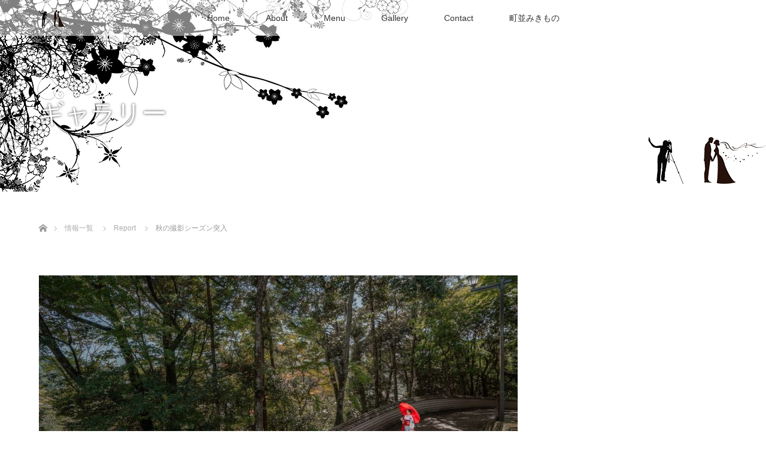

--- FILE ---
content_type: text/html; charset=UTF-8
request_url: https://pfanagram.com/2021/10/07/the-shooting-season-has-arrived/
body_size: 13058
content:
<!DOCTYPE html>
<html class="pc" lang="ja">
<head prefix="og: http://ogp.me/ns# fb: http://ogp.me/ns/fb#">
<meta charset="UTF-8">
<!--[if IE]><meta http-equiv="X-UA-Compatible" content="IE=edge"><![endif]-->
<meta name="viewport" content="width=device-width">
<title>秋の撮影シーズン突入 | Photographic　Factory　Anagram（アナグラム）｜愛媛県 大洲市 ｜ ロケーション写真撮影・十三まいり</title>
<meta name="description" content="成人記念や、七五三のお問い合わせが増えています。土日から順にご予約を頂いておりますので、ご希望はお早めに。コスモスや紅葉など、ロケーションも楽しみな季節です。 先日、作品撮りをいたしました。">
<meta property="og:type" content="article">
<meta property="og:url" content="https://pfanagram.com/2021/10/07/the-shooting-season-has-arrived/">
<meta property="og:title" content="秋の撮影シーズン突入 &#8211; Photographic　Factory　Anagram（アナグラム）｜愛媛県 大洲市 ｜ ロケーション写真撮影・十三まいり">
<meta property="og:description" content="成人記念や、七五三のお問い合わせが増えています。土日から順にご予約を頂いておりますので、ご希望はお早めに。コスモスや紅葉など、ロケーションも楽しみな季節です。 先日、作品撮りをいたしました。">
<meta property="og:site_name" content="Photographic　Factory　Anagram（アナグラム）｜愛媛県 大洲市 ｜ ロケーション写真撮影・十三まいり">
<meta property="og:image" content="https://pfanagram.com/wp-content/uploads/2021/11/DSC07166-1.jpg">
<meta property="og:image:secure_url" content="https://pfanagram.com/wp-content/uploads/2021/11/DSC07166-1.jpg"> 
<meta property="og:image:width" content="1773"> 
<meta property="og:image:height" content="1182">
<link rel="pingback" href="https://pfanagram.com/xmlrpc.php">
<meta name='robots' content='max-image-preview:large' />
<link rel='dns-prefetch' href='//webfonts.sakura.ne.jp' />
<link rel="alternate" type="application/rss+xml" title="Photographic　Factory　Anagram（アナグラム）｜愛媛県 大洲市 ｜ ロケーション写真撮影・十三まいり &raquo; フィード" href="https://pfanagram.com/feed/" />
<link rel="alternate" type="application/rss+xml" title="Photographic　Factory　Anagram（アナグラム）｜愛媛県 大洲市 ｜ ロケーション写真撮影・十三まいり &raquo; コメントフィード" href="https://pfanagram.com/comments/feed/" />
<link rel="alternate" type="application/rss+xml" title="Photographic　Factory　Anagram（アナグラム）｜愛媛県 大洲市 ｜ ロケーション写真撮影・十三まいり &raquo; 秋の撮影シーズン突入 のコメントのフィード" href="https://pfanagram.com/2021/10/07/the-shooting-season-has-arrived/feed/" />
<link rel="alternate" title="oEmbed (JSON)" type="application/json+oembed" href="https://pfanagram.com/wp-json/oembed/1.0/embed?url=https%3A%2F%2Fpfanagram.com%2F2021%2F10%2F07%2Fthe-shooting-season-has-arrived%2F" />
<link rel="alternate" title="oEmbed (XML)" type="text/xml+oembed" href="https://pfanagram.com/wp-json/oembed/1.0/embed?url=https%3A%2F%2Fpfanagram.com%2F2021%2F10%2F07%2Fthe-shooting-season-has-arrived%2F&#038;format=xml" />
		<!-- This site uses the Google Analytics by ExactMetrics plugin v8.11.1 - Using Analytics tracking - https://www.exactmetrics.com/ -->
		<!-- Note: ExactMetrics is not currently configured on this site. The site owner needs to authenticate with Google Analytics in the ExactMetrics settings panel. -->
					<!-- No tracking code set -->
				<!-- / Google Analytics by ExactMetrics -->
		<style id='wp-img-auto-sizes-contain-inline-css' type='text/css'>
img:is([sizes=auto i],[sizes^="auto," i]){contain-intrinsic-size:3000px 1500px}
/*# sourceURL=wp-img-auto-sizes-contain-inline-css */
</style>
<link rel='stylesheet' id='style-css' href='https://pfanagram.com/wp-content/themes/lotus_tcd039/style.css?ver=2.4' type='text/css' media='all' />
<style id='wp-emoji-styles-inline-css' type='text/css'>

	img.wp-smiley, img.emoji {
		display: inline !important;
		border: none !important;
		box-shadow: none !important;
		height: 1em !important;
		width: 1em !important;
		margin: 0 0.07em !important;
		vertical-align: -0.1em !important;
		background: none !important;
		padding: 0 !important;
	}
/*# sourceURL=wp-emoji-styles-inline-css */
</style>
<style id='wp-block-library-inline-css' type='text/css'>
:root{--wp-block-synced-color:#7a00df;--wp-block-synced-color--rgb:122,0,223;--wp-bound-block-color:var(--wp-block-synced-color);--wp-editor-canvas-background:#ddd;--wp-admin-theme-color:#007cba;--wp-admin-theme-color--rgb:0,124,186;--wp-admin-theme-color-darker-10:#006ba1;--wp-admin-theme-color-darker-10--rgb:0,107,160.5;--wp-admin-theme-color-darker-20:#005a87;--wp-admin-theme-color-darker-20--rgb:0,90,135;--wp-admin-border-width-focus:2px}@media (min-resolution:192dpi){:root{--wp-admin-border-width-focus:1.5px}}.wp-element-button{cursor:pointer}:root .has-very-light-gray-background-color{background-color:#eee}:root .has-very-dark-gray-background-color{background-color:#313131}:root .has-very-light-gray-color{color:#eee}:root .has-very-dark-gray-color{color:#313131}:root .has-vivid-green-cyan-to-vivid-cyan-blue-gradient-background{background:linear-gradient(135deg,#00d084,#0693e3)}:root .has-purple-crush-gradient-background{background:linear-gradient(135deg,#34e2e4,#4721fb 50%,#ab1dfe)}:root .has-hazy-dawn-gradient-background{background:linear-gradient(135deg,#faaca8,#dad0ec)}:root .has-subdued-olive-gradient-background{background:linear-gradient(135deg,#fafae1,#67a671)}:root .has-atomic-cream-gradient-background{background:linear-gradient(135deg,#fdd79a,#004a59)}:root .has-nightshade-gradient-background{background:linear-gradient(135deg,#330968,#31cdcf)}:root .has-midnight-gradient-background{background:linear-gradient(135deg,#020381,#2874fc)}:root{--wp--preset--font-size--normal:16px;--wp--preset--font-size--huge:42px}.has-regular-font-size{font-size:1em}.has-larger-font-size{font-size:2.625em}.has-normal-font-size{font-size:var(--wp--preset--font-size--normal)}.has-huge-font-size{font-size:var(--wp--preset--font-size--huge)}.has-text-align-center{text-align:center}.has-text-align-left{text-align:left}.has-text-align-right{text-align:right}.has-fit-text{white-space:nowrap!important}#end-resizable-editor-section{display:none}.aligncenter{clear:both}.items-justified-left{justify-content:flex-start}.items-justified-center{justify-content:center}.items-justified-right{justify-content:flex-end}.items-justified-space-between{justify-content:space-between}.screen-reader-text{border:0;clip-path:inset(50%);height:1px;margin:-1px;overflow:hidden;padding:0;position:absolute;width:1px;word-wrap:normal!important}.screen-reader-text:focus{background-color:#ddd;clip-path:none;color:#444;display:block;font-size:1em;height:auto;left:5px;line-height:normal;padding:15px 23px 14px;text-decoration:none;top:5px;width:auto;z-index:100000}html :where(.has-border-color){border-style:solid}html :where([style*=border-top-color]){border-top-style:solid}html :where([style*=border-right-color]){border-right-style:solid}html :where([style*=border-bottom-color]){border-bottom-style:solid}html :where([style*=border-left-color]){border-left-style:solid}html :where([style*=border-width]){border-style:solid}html :where([style*=border-top-width]){border-top-style:solid}html :where([style*=border-right-width]){border-right-style:solid}html :where([style*=border-bottom-width]){border-bottom-style:solid}html :where([style*=border-left-width]){border-left-style:solid}html :where(img[class*=wp-image-]){height:auto;max-width:100%}:where(figure){margin:0 0 1em}html :where(.is-position-sticky){--wp-admin--admin-bar--position-offset:var(--wp-admin--admin-bar--height,0px)}@media screen and (max-width:600px){html :where(.is-position-sticky){--wp-admin--admin-bar--position-offset:0px}}

/*# sourceURL=wp-block-library-inline-css */
</style><style id='wp-block-image-inline-css' type='text/css'>
.wp-block-image>a,.wp-block-image>figure>a{display:inline-block}.wp-block-image img{box-sizing:border-box;height:auto;max-width:100%;vertical-align:bottom}@media not (prefers-reduced-motion){.wp-block-image img.hide{visibility:hidden}.wp-block-image img.show{animation:show-content-image .4s}}.wp-block-image[style*=border-radius] img,.wp-block-image[style*=border-radius]>a{border-radius:inherit}.wp-block-image.has-custom-border img{box-sizing:border-box}.wp-block-image.aligncenter{text-align:center}.wp-block-image.alignfull>a,.wp-block-image.alignwide>a{width:100%}.wp-block-image.alignfull img,.wp-block-image.alignwide img{height:auto;width:100%}.wp-block-image .aligncenter,.wp-block-image .alignleft,.wp-block-image .alignright,.wp-block-image.aligncenter,.wp-block-image.alignleft,.wp-block-image.alignright{display:table}.wp-block-image .aligncenter>figcaption,.wp-block-image .alignleft>figcaption,.wp-block-image .alignright>figcaption,.wp-block-image.aligncenter>figcaption,.wp-block-image.alignleft>figcaption,.wp-block-image.alignright>figcaption{caption-side:bottom;display:table-caption}.wp-block-image .alignleft{float:left;margin:.5em 1em .5em 0}.wp-block-image .alignright{float:right;margin:.5em 0 .5em 1em}.wp-block-image .aligncenter{margin-left:auto;margin-right:auto}.wp-block-image :where(figcaption){margin-bottom:1em;margin-top:.5em}.wp-block-image.is-style-circle-mask img{border-radius:9999px}@supports ((-webkit-mask-image:none) or (mask-image:none)) or (-webkit-mask-image:none){.wp-block-image.is-style-circle-mask img{border-radius:0;-webkit-mask-image:url('data:image/svg+xml;utf8,<svg viewBox="0 0 100 100" xmlns="http://www.w3.org/2000/svg"><circle cx="50" cy="50" r="50"/></svg>');mask-image:url('data:image/svg+xml;utf8,<svg viewBox="0 0 100 100" xmlns="http://www.w3.org/2000/svg"><circle cx="50" cy="50" r="50"/></svg>');mask-mode:alpha;-webkit-mask-position:center;mask-position:center;-webkit-mask-repeat:no-repeat;mask-repeat:no-repeat;-webkit-mask-size:contain;mask-size:contain}}:root :where(.wp-block-image.is-style-rounded img,.wp-block-image .is-style-rounded img){border-radius:9999px}.wp-block-image figure{margin:0}.wp-lightbox-container{display:flex;flex-direction:column;position:relative}.wp-lightbox-container img{cursor:zoom-in}.wp-lightbox-container img:hover+button{opacity:1}.wp-lightbox-container button{align-items:center;backdrop-filter:blur(16px) saturate(180%);background-color:#5a5a5a40;border:none;border-radius:4px;cursor:zoom-in;display:flex;height:20px;justify-content:center;opacity:0;padding:0;position:absolute;right:16px;text-align:center;top:16px;width:20px;z-index:100}@media not (prefers-reduced-motion){.wp-lightbox-container button{transition:opacity .2s ease}}.wp-lightbox-container button:focus-visible{outline:3px auto #5a5a5a40;outline:3px auto -webkit-focus-ring-color;outline-offset:3px}.wp-lightbox-container button:hover{cursor:pointer;opacity:1}.wp-lightbox-container button:focus{opacity:1}.wp-lightbox-container button:focus,.wp-lightbox-container button:hover,.wp-lightbox-container button:not(:hover):not(:active):not(.has-background){background-color:#5a5a5a40;border:none}.wp-lightbox-overlay{box-sizing:border-box;cursor:zoom-out;height:100vh;left:0;overflow:hidden;position:fixed;top:0;visibility:hidden;width:100%;z-index:100000}.wp-lightbox-overlay .close-button{align-items:center;cursor:pointer;display:flex;justify-content:center;min-height:40px;min-width:40px;padding:0;position:absolute;right:calc(env(safe-area-inset-right) + 16px);top:calc(env(safe-area-inset-top) + 16px);z-index:5000000}.wp-lightbox-overlay .close-button:focus,.wp-lightbox-overlay .close-button:hover,.wp-lightbox-overlay .close-button:not(:hover):not(:active):not(.has-background){background:none;border:none}.wp-lightbox-overlay .lightbox-image-container{height:var(--wp--lightbox-container-height);left:50%;overflow:hidden;position:absolute;top:50%;transform:translate(-50%,-50%);transform-origin:top left;width:var(--wp--lightbox-container-width);z-index:9999999999}.wp-lightbox-overlay .wp-block-image{align-items:center;box-sizing:border-box;display:flex;height:100%;justify-content:center;margin:0;position:relative;transform-origin:0 0;width:100%;z-index:3000000}.wp-lightbox-overlay .wp-block-image img{height:var(--wp--lightbox-image-height);min-height:var(--wp--lightbox-image-height);min-width:var(--wp--lightbox-image-width);width:var(--wp--lightbox-image-width)}.wp-lightbox-overlay .wp-block-image figcaption{display:none}.wp-lightbox-overlay button{background:none;border:none}.wp-lightbox-overlay .scrim{background-color:#fff;height:100%;opacity:.9;position:absolute;width:100%;z-index:2000000}.wp-lightbox-overlay.active{visibility:visible}@media not (prefers-reduced-motion){.wp-lightbox-overlay.active{animation:turn-on-visibility .25s both}.wp-lightbox-overlay.active img{animation:turn-on-visibility .35s both}.wp-lightbox-overlay.show-closing-animation:not(.active){animation:turn-off-visibility .35s both}.wp-lightbox-overlay.show-closing-animation:not(.active) img{animation:turn-off-visibility .25s both}.wp-lightbox-overlay.zoom.active{animation:none;opacity:1;visibility:visible}.wp-lightbox-overlay.zoom.active .lightbox-image-container{animation:lightbox-zoom-in .4s}.wp-lightbox-overlay.zoom.active .lightbox-image-container img{animation:none}.wp-lightbox-overlay.zoom.active .scrim{animation:turn-on-visibility .4s forwards}.wp-lightbox-overlay.zoom.show-closing-animation:not(.active){animation:none}.wp-lightbox-overlay.zoom.show-closing-animation:not(.active) .lightbox-image-container{animation:lightbox-zoom-out .4s}.wp-lightbox-overlay.zoom.show-closing-animation:not(.active) .lightbox-image-container img{animation:none}.wp-lightbox-overlay.zoom.show-closing-animation:not(.active) .scrim{animation:turn-off-visibility .4s forwards}}@keyframes show-content-image{0%{visibility:hidden}99%{visibility:hidden}to{visibility:visible}}@keyframes turn-on-visibility{0%{opacity:0}to{opacity:1}}@keyframes turn-off-visibility{0%{opacity:1;visibility:visible}99%{opacity:0;visibility:visible}to{opacity:0;visibility:hidden}}@keyframes lightbox-zoom-in{0%{transform:translate(calc((-100vw + var(--wp--lightbox-scrollbar-width))/2 + var(--wp--lightbox-initial-left-position)),calc(-50vh + var(--wp--lightbox-initial-top-position))) scale(var(--wp--lightbox-scale))}to{transform:translate(-50%,-50%) scale(1)}}@keyframes lightbox-zoom-out{0%{transform:translate(-50%,-50%) scale(1);visibility:visible}99%{visibility:visible}to{transform:translate(calc((-100vw + var(--wp--lightbox-scrollbar-width))/2 + var(--wp--lightbox-initial-left-position)),calc(-50vh + var(--wp--lightbox-initial-top-position))) scale(var(--wp--lightbox-scale));visibility:hidden}}
/*# sourceURL=https://pfanagram.com/wp-includes/blocks/image/style.min.css */
</style>
<style id='wp-block-paragraph-inline-css' type='text/css'>
.is-small-text{font-size:.875em}.is-regular-text{font-size:1em}.is-large-text{font-size:2.25em}.is-larger-text{font-size:3em}.has-drop-cap:not(:focus):first-letter{float:left;font-size:8.4em;font-style:normal;font-weight:100;line-height:.68;margin:.05em .1em 0 0;text-transform:uppercase}body.rtl .has-drop-cap:not(:focus):first-letter{float:none;margin-left:.1em}p.has-drop-cap.has-background{overflow:hidden}:root :where(p.has-background){padding:1.25em 2.375em}:where(p.has-text-color:not(.has-link-color)) a{color:inherit}p.has-text-align-left[style*="writing-mode:vertical-lr"],p.has-text-align-right[style*="writing-mode:vertical-rl"]{rotate:180deg}
/*# sourceURL=https://pfanagram.com/wp-includes/blocks/paragraph/style.min.css */
</style>
<style id='global-styles-inline-css' type='text/css'>
:root{--wp--preset--aspect-ratio--square: 1;--wp--preset--aspect-ratio--4-3: 4/3;--wp--preset--aspect-ratio--3-4: 3/4;--wp--preset--aspect-ratio--3-2: 3/2;--wp--preset--aspect-ratio--2-3: 2/3;--wp--preset--aspect-ratio--16-9: 16/9;--wp--preset--aspect-ratio--9-16: 9/16;--wp--preset--color--black: #000000;--wp--preset--color--cyan-bluish-gray: #abb8c3;--wp--preset--color--white: #ffffff;--wp--preset--color--pale-pink: #f78da7;--wp--preset--color--vivid-red: #cf2e2e;--wp--preset--color--luminous-vivid-orange: #ff6900;--wp--preset--color--luminous-vivid-amber: #fcb900;--wp--preset--color--light-green-cyan: #7bdcb5;--wp--preset--color--vivid-green-cyan: #00d084;--wp--preset--color--pale-cyan-blue: #8ed1fc;--wp--preset--color--vivid-cyan-blue: #0693e3;--wp--preset--color--vivid-purple: #9b51e0;--wp--preset--gradient--vivid-cyan-blue-to-vivid-purple: linear-gradient(135deg,rgb(6,147,227) 0%,rgb(155,81,224) 100%);--wp--preset--gradient--light-green-cyan-to-vivid-green-cyan: linear-gradient(135deg,rgb(122,220,180) 0%,rgb(0,208,130) 100%);--wp--preset--gradient--luminous-vivid-amber-to-luminous-vivid-orange: linear-gradient(135deg,rgb(252,185,0) 0%,rgb(255,105,0) 100%);--wp--preset--gradient--luminous-vivid-orange-to-vivid-red: linear-gradient(135deg,rgb(255,105,0) 0%,rgb(207,46,46) 100%);--wp--preset--gradient--very-light-gray-to-cyan-bluish-gray: linear-gradient(135deg,rgb(238,238,238) 0%,rgb(169,184,195) 100%);--wp--preset--gradient--cool-to-warm-spectrum: linear-gradient(135deg,rgb(74,234,220) 0%,rgb(151,120,209) 20%,rgb(207,42,186) 40%,rgb(238,44,130) 60%,rgb(251,105,98) 80%,rgb(254,248,76) 100%);--wp--preset--gradient--blush-light-purple: linear-gradient(135deg,rgb(255,206,236) 0%,rgb(152,150,240) 100%);--wp--preset--gradient--blush-bordeaux: linear-gradient(135deg,rgb(254,205,165) 0%,rgb(254,45,45) 50%,rgb(107,0,62) 100%);--wp--preset--gradient--luminous-dusk: linear-gradient(135deg,rgb(255,203,112) 0%,rgb(199,81,192) 50%,rgb(65,88,208) 100%);--wp--preset--gradient--pale-ocean: linear-gradient(135deg,rgb(255,245,203) 0%,rgb(182,227,212) 50%,rgb(51,167,181) 100%);--wp--preset--gradient--electric-grass: linear-gradient(135deg,rgb(202,248,128) 0%,rgb(113,206,126) 100%);--wp--preset--gradient--midnight: linear-gradient(135deg,rgb(2,3,129) 0%,rgb(40,116,252) 100%);--wp--preset--font-size--small: 13px;--wp--preset--font-size--medium: 20px;--wp--preset--font-size--large: 36px;--wp--preset--font-size--x-large: 42px;--wp--preset--spacing--20: 0.44rem;--wp--preset--spacing--30: 0.67rem;--wp--preset--spacing--40: 1rem;--wp--preset--spacing--50: 1.5rem;--wp--preset--spacing--60: 2.25rem;--wp--preset--spacing--70: 3.38rem;--wp--preset--spacing--80: 5.06rem;--wp--preset--shadow--natural: 6px 6px 9px rgba(0, 0, 0, 0.2);--wp--preset--shadow--deep: 12px 12px 50px rgba(0, 0, 0, 0.4);--wp--preset--shadow--sharp: 6px 6px 0px rgba(0, 0, 0, 0.2);--wp--preset--shadow--outlined: 6px 6px 0px -3px rgb(255, 255, 255), 6px 6px rgb(0, 0, 0);--wp--preset--shadow--crisp: 6px 6px 0px rgb(0, 0, 0);}:where(.is-layout-flex){gap: 0.5em;}:where(.is-layout-grid){gap: 0.5em;}body .is-layout-flex{display: flex;}.is-layout-flex{flex-wrap: wrap;align-items: center;}.is-layout-flex > :is(*, div){margin: 0;}body .is-layout-grid{display: grid;}.is-layout-grid > :is(*, div){margin: 0;}:where(.wp-block-columns.is-layout-flex){gap: 2em;}:where(.wp-block-columns.is-layout-grid){gap: 2em;}:where(.wp-block-post-template.is-layout-flex){gap: 1.25em;}:where(.wp-block-post-template.is-layout-grid){gap: 1.25em;}.has-black-color{color: var(--wp--preset--color--black) !important;}.has-cyan-bluish-gray-color{color: var(--wp--preset--color--cyan-bluish-gray) !important;}.has-white-color{color: var(--wp--preset--color--white) !important;}.has-pale-pink-color{color: var(--wp--preset--color--pale-pink) !important;}.has-vivid-red-color{color: var(--wp--preset--color--vivid-red) !important;}.has-luminous-vivid-orange-color{color: var(--wp--preset--color--luminous-vivid-orange) !important;}.has-luminous-vivid-amber-color{color: var(--wp--preset--color--luminous-vivid-amber) !important;}.has-light-green-cyan-color{color: var(--wp--preset--color--light-green-cyan) !important;}.has-vivid-green-cyan-color{color: var(--wp--preset--color--vivid-green-cyan) !important;}.has-pale-cyan-blue-color{color: var(--wp--preset--color--pale-cyan-blue) !important;}.has-vivid-cyan-blue-color{color: var(--wp--preset--color--vivid-cyan-blue) !important;}.has-vivid-purple-color{color: var(--wp--preset--color--vivid-purple) !important;}.has-black-background-color{background-color: var(--wp--preset--color--black) !important;}.has-cyan-bluish-gray-background-color{background-color: var(--wp--preset--color--cyan-bluish-gray) !important;}.has-white-background-color{background-color: var(--wp--preset--color--white) !important;}.has-pale-pink-background-color{background-color: var(--wp--preset--color--pale-pink) !important;}.has-vivid-red-background-color{background-color: var(--wp--preset--color--vivid-red) !important;}.has-luminous-vivid-orange-background-color{background-color: var(--wp--preset--color--luminous-vivid-orange) !important;}.has-luminous-vivid-amber-background-color{background-color: var(--wp--preset--color--luminous-vivid-amber) !important;}.has-light-green-cyan-background-color{background-color: var(--wp--preset--color--light-green-cyan) !important;}.has-vivid-green-cyan-background-color{background-color: var(--wp--preset--color--vivid-green-cyan) !important;}.has-pale-cyan-blue-background-color{background-color: var(--wp--preset--color--pale-cyan-blue) !important;}.has-vivid-cyan-blue-background-color{background-color: var(--wp--preset--color--vivid-cyan-blue) !important;}.has-vivid-purple-background-color{background-color: var(--wp--preset--color--vivid-purple) !important;}.has-black-border-color{border-color: var(--wp--preset--color--black) !important;}.has-cyan-bluish-gray-border-color{border-color: var(--wp--preset--color--cyan-bluish-gray) !important;}.has-white-border-color{border-color: var(--wp--preset--color--white) !important;}.has-pale-pink-border-color{border-color: var(--wp--preset--color--pale-pink) !important;}.has-vivid-red-border-color{border-color: var(--wp--preset--color--vivid-red) !important;}.has-luminous-vivid-orange-border-color{border-color: var(--wp--preset--color--luminous-vivid-orange) !important;}.has-luminous-vivid-amber-border-color{border-color: var(--wp--preset--color--luminous-vivid-amber) !important;}.has-light-green-cyan-border-color{border-color: var(--wp--preset--color--light-green-cyan) !important;}.has-vivid-green-cyan-border-color{border-color: var(--wp--preset--color--vivid-green-cyan) !important;}.has-pale-cyan-blue-border-color{border-color: var(--wp--preset--color--pale-cyan-blue) !important;}.has-vivid-cyan-blue-border-color{border-color: var(--wp--preset--color--vivid-cyan-blue) !important;}.has-vivid-purple-border-color{border-color: var(--wp--preset--color--vivid-purple) !important;}.has-vivid-cyan-blue-to-vivid-purple-gradient-background{background: var(--wp--preset--gradient--vivid-cyan-blue-to-vivid-purple) !important;}.has-light-green-cyan-to-vivid-green-cyan-gradient-background{background: var(--wp--preset--gradient--light-green-cyan-to-vivid-green-cyan) !important;}.has-luminous-vivid-amber-to-luminous-vivid-orange-gradient-background{background: var(--wp--preset--gradient--luminous-vivid-amber-to-luminous-vivid-orange) !important;}.has-luminous-vivid-orange-to-vivid-red-gradient-background{background: var(--wp--preset--gradient--luminous-vivid-orange-to-vivid-red) !important;}.has-very-light-gray-to-cyan-bluish-gray-gradient-background{background: var(--wp--preset--gradient--very-light-gray-to-cyan-bluish-gray) !important;}.has-cool-to-warm-spectrum-gradient-background{background: var(--wp--preset--gradient--cool-to-warm-spectrum) !important;}.has-blush-light-purple-gradient-background{background: var(--wp--preset--gradient--blush-light-purple) !important;}.has-blush-bordeaux-gradient-background{background: var(--wp--preset--gradient--blush-bordeaux) !important;}.has-luminous-dusk-gradient-background{background: var(--wp--preset--gradient--luminous-dusk) !important;}.has-pale-ocean-gradient-background{background: var(--wp--preset--gradient--pale-ocean) !important;}.has-electric-grass-gradient-background{background: var(--wp--preset--gradient--electric-grass) !important;}.has-midnight-gradient-background{background: var(--wp--preset--gradient--midnight) !important;}.has-small-font-size{font-size: var(--wp--preset--font-size--small) !important;}.has-medium-font-size{font-size: var(--wp--preset--font-size--medium) !important;}.has-large-font-size{font-size: var(--wp--preset--font-size--large) !important;}.has-x-large-font-size{font-size: var(--wp--preset--font-size--x-large) !important;}
/*# sourceURL=global-styles-inline-css */
</style>

<style id='classic-theme-styles-inline-css' type='text/css'>
/*! This file is auto-generated */
.wp-block-button__link{color:#fff;background-color:#32373c;border-radius:9999px;box-shadow:none;text-decoration:none;padding:calc(.667em + 2px) calc(1.333em + 2px);font-size:1.125em}.wp-block-file__button{background:#32373c;color:#fff;text-decoration:none}
/*# sourceURL=/wp-includes/css/classic-themes.min.css */
</style>
<script type="text/javascript" src="https://pfanagram.com/wp-includes/js/jquery/jquery.min.js?ver=3.7.1" id="jquery-core-js"></script>
<script type="text/javascript" src="https://pfanagram.com/wp-includes/js/jquery/jquery-migrate.min.js?ver=3.4.1" id="jquery-migrate-js"></script>
<script type="text/javascript" src="//webfonts.sakura.ne.jp/js/sakurav3.js?fadein=0&amp;ver=3.1.4" id="typesquare_std-js"></script>
<link rel="https://api.w.org/" href="https://pfanagram.com/wp-json/" /><link rel="alternate" title="JSON" type="application/json" href="https://pfanagram.com/wp-json/wp/v2/posts/5380" /><link rel="canonical" href="https://pfanagram.com/2021/10/07/the-shooting-season-has-arrived/" />
<link rel='shortlink' href='https://pfanagram.com/?p=5380' />

<link rel="stylesheet" media="screen and (max-width:770px)" href="https://pfanagram.com/wp-content/themes/lotus_tcd039/responsive.css?ver=2.4">
<link rel="stylesheet" href="https://pfanagram.com/wp-content/themes/lotus_tcd039/css/footer-bar.css?ver=2.4">

<script src="https://pfanagram.com/wp-content/themes/lotus_tcd039/js/jquery.easing.1.3.js?ver=2.4"></script>
<script src="https://pfanagram.com/wp-content/themes/lotus_tcd039/js/jscript.js?ver=2.4"></script>
<script src="https://pfanagram.com/wp-content/themes/lotus_tcd039/js/functions.js?ver=2.4"></script>
<script src="https://pfanagram.com/wp-content/themes/lotus_tcd039/js/comment.js?ver=2.4"></script>
<script src="https://pfanagram.com/wp-content/themes/lotus_tcd039/js/header_fix.js?ver=2.4"></script>

<style type="text/css">
body, input, textarea { font-family: Verdana, "Hiragino Kaku Gothic ProN", "ヒラギノ角ゴ ProN W3", "メイリオ", Meiryo, sans-serif; }
.rich_font { font-weight:500; font-family: "Times New Roman" , "游明朝" , "Yu Mincho" , "游明朝体" , "YuMincho" , "ヒラギノ明朝 Pro W3" , "Hiragino Mincho Pro" , "HiraMinProN-W3" , "HGS明朝E" , "ＭＳ Ｐ明朝" , "MS PMincho" , serif; }

body { font-size:14px; }

.pc #header .logo { font-size:24px; }
.mobile #header .logo { font-size:24px; }
.pc #header .desc { font-size:14px; }
#footer_logo .logo { font-size:40px; }
#footer_logo .desc { font-size:12px; }
.pc #header #logo_text_fixed .logo { font-size:21px; }

.index_box_list .image img, #index_blog_list li .image img, #related_post li a.image img, .styled_post_list1 .image img, #recent_news .image img{
  -webkit-transition: all 0.35s ease-in-out; -moz-transition: all 0.35s ease-in-out; transition: all 0.35s ease-in-out;
  -webkit-transform: scale(1); -moz-transform: scale(1); -ms-transform: scale(1); -o-transform: scale(1); transform: scale(1);
  -webkit-backface-visibility:hidden; backface-visibility:hidden;
}
.index_box_list .image a:hover img, #index_blog_list li .image:hover img, #related_post li a.image:hover img, .styled_post_list1 .image:hover img, #recent_news .image:hover img{
 -webkit-transform: scale(1.2); -moz-transform: scale(1.2); -ms-transform: scale(1.2); -o-transform: scale(1.2); transform: scale(1.2);
}

.pc .home #header_top{ background:rgba(255,255,255,1) }
.pc .home #global_menu{ background:rgba(255,255,255,0.5) }
.pc .header_fix #header{ background:rgba(255,255,255,1) }
	.pc .not_home #header{ background:rgba(255,255,255,0.5) }
.pc .not_home.header_fix2 #header{ background:rgba(255,255,255,1) }
.pc #global_menu > ul > li > a{ color:#333333; }

.pc #index_content2 .catchphrase .headline { font-size:30px; }
.pc #index_content2 .catchphrase .desc { font-size:20px; }

#post_title { font-size:36px; }
.post_content { font-size:14px; }

a:hover, #comment_header ul li a:hover, .pc #global_menu > ul > li.active > a, .pc #global_menu li.current-menu-item > a, .pc #global_menu > ul > li > a:hover, #header_logo .logo a:hover, #bread_crumb li.home a:hover:before, #bread_crumb li a:hover,
 .footer_menu li:first-child a, .footer_menu li:only-child a, #previous_next_post a:hover, .color_headline
  { color:#0D146E; }

.pc #global_menu ul ul a, #return_top a, .next_page_link a:hover, .page_navi a:hover, .collapse_category_list li a:hover .count, .index_archive_link a:hover, .slick-arrow:hover, #header_logo_index .link:hover,
 #previous_next_page a:hover, .page_navi p.back a:hover, .collapse_category_list li a:hover .count, .mobile #global_menu li a:hover,
  #wp-calendar td a:hover, #wp-calendar #prev a:hover, #wp-calendar #next a:hover, .widget_search #search-btn input:hover, .widget_search #searchsubmit:hover, .side_widget.google_search #searchsubmit:hover,
   #submit_comment:hover, #comment_header ul li a:hover, #comment_header ul li.comment_switch_active a, #comment_header #comment_closed p, #post_pagination a:hover, #post_pagination p, a.menu_button:hover, .mobile .footer_menu a:hover, .mobile #footer_menu_bottom li a:hover
    { background-color:#0D146E; }

.pc #global_menu ul ul a:hover, #return_top a:hover
 { background-color:#6388AD; }

.side_headline, #footer_address, #recent_news .headline, .page_navi span.current
 { background-color:#000000; }

#index_content1_top
 { background-color:#000000; }

#comment_textarea textarea:focus, #guest_info input:focus, #comment_header ul li a:hover, #comment_header ul li.comment_switch_active a, #comment_header #comment_closed p
 { border-color:#0D146E; }

#comment_header ul li.comment_switch_active a:after, #comment_header #comment_closed p:after
 { border-color:#0D146E transparent transparent transparent; }

.collapse_category_list li a:before
 { border-color: transparent transparent transparent #0D146E; }


  #site_loader_spinner { border:4px solid rgba(13,20,110,0.2); border-top-color:#0D146E; }


</style>




<style type="text/css"></style></head>
<body id="body" class="wp-singular post-template-default single single-post postid-5380 single-format-standard wp-theme-lotus_tcd039 mobile_header_fix not_home fix_top">

<div id="site_loader_overlay">
 <div id="site_loader_spinner"></div>
</div>

 <div id="header">
  <div id="header_top">
   <div id="header_logo">
    <div id="logo_image">
 <h1 class="logo">
  <a href="https://pfanagram.com/" title="Photographic　Factory　Anagram（アナグラム）｜愛媛県 大洲市 ｜ ロケーション写真撮影・十三まいり" data-label="Photographic　Factory　Anagram（アナグラム）｜愛媛県 大洲市 ｜ ロケーション写真撮影・十三まいり"><img class="h_logo" src="https://pfanagram.com/wp-content/uploads/2019/05/61fca7a50804016b6877dc7bf6318290.png?1770052033" alt="Photographic　Factory　Anagram（アナグラム）｜愛媛県 大洲市 ｜ ロケーション写真撮影・十三まいり" title="Photographic　Factory　Anagram（アナグラム）｜愛媛県 大洲市 ｜ ロケーション写真撮影・十三まいり" /></a>
 </h1>
</div>
   </div>
  </div><!-- END #header_top -->
    <div id="header_bottom">
   <a href="#" class="menu_button"><span>menu</span></a>
   <div id="logo_image_fixed">
 <p class="logo"><a href="https://pfanagram.com/" title="Photographic　Factory　Anagram（アナグラム）｜愛媛県 大洲市 ｜ ロケーション写真撮影・十三まいり"><img class="s_logo" src="https://pfanagram.com/wp-content/uploads/2017/06/固定ヘッダー.png?1770052033" alt="Photographic　Factory　Anagram（アナグラム）｜愛媛県 大洲市 ｜ ロケーション写真撮影・十三まいり" title="Photographic　Factory　Anagram（アナグラム）｜愛媛県 大洲市 ｜ ロケーション写真撮影・十三まいり" /></a></p>
</div>
   <div id="global_menu">
    <ul id="menu-home" class="menu"><li id="menu-item-284" class="menu-item menu-item-type-post_type menu-item-object-page menu-item-home menu-item-284"><a href="https://pfanagram.com/">Home</a></li>
<li id="menu-item-247" class="menu-item menu-item-type-post_type menu-item-object-page menu-item-247"><a href="https://pfanagram.com/about/">About</a></li>
<li id="menu-item-239" class="menu-item menu-item-type-post_type menu-item-object-page menu-item-has-children menu-item-239"><a href="https://pfanagram.com/menu/">Menu</a>
<ul class="sub-menu">
	<li id="menu-item-7809" class="menu-item menu-item-type-post_type menu-item-object-page menu-item-7809"><a href="https://pfanagram.com/senior-photo/">シニアフォト</a></li>
	<li id="menu-item-562" class="menu-item menu-item-type-post_type menu-item-object-page menu-item-has-children menu-item-562"><a href="https://pfanagram.com/wedding-photo/">婚礼写真</a>
	<ul class="sub-menu">
		<li id="menu-item-8003" class="menu-item menu-item-type-post_type menu-item-object-page menu-item-8003"><a href="https://pfanagram.com/machinami-wedding/">まちなみウエディング</a></li>
	</ul>
</li>
	<li id="menu-item-7924" class="menu-item menu-item-type-post_type menu-item-object-page menu-item-has-children menu-item-7924"><a href="https://pfanagram.com/20th/">成人式</a>
	<ul class="sub-menu">
		<li id="menu-item-4524" class="menu-item menu-item-type-post_type menu-item-object-page menu-item-4524"><a href="https://pfanagram.com/anniversary-with-family/">わが家の成人式</a></li>
	</ul>
</li>
	<li id="menu-item-241" class="menu-item menu-item-type-post_type menu-item-object-page menu-item-241"><a href="https://pfanagram.com/13mairi/">こむすめ（十三まいり）</a></li>
	<li id="menu-item-1005" class="menu-item menu-item-type-post_type menu-item-object-page menu-item-1005"><a href="https://pfanagram.com/justtime-inthe-middle/">ととせ</a></li>
	<li id="menu-item-5347" class="menu-item menu-item-type-post_type menu-item-object-page menu-item-5347"><a href="https://pfanagram.com/7-5-3/">七五三</a></li>
	<li id="menu-item-1909" class="menu-item menu-item-type-post_type menu-item-object-page menu-item-1909"><a href="https://pfanagram.com/baby/">Baby</a></li>
	<li id="menu-item-246" class="menu-item menu-item-type-post_type menu-item-object-page menu-item-has-children menu-item-246"><a href="https://pfanagram.com/commemorative-photo/">記念写真</a>
	<ul class="sub-menu">
		<li id="menu-item-2850" class="menu-item menu-item-type-post_type menu-item-object-page menu-item-2850"><a href="https://pfanagram.com/bondsphoto/">絆Photo</a></li>
	</ul>
</li>
</ul>
</li>
<li id="menu-item-1805" class="menu-item menu-item-type-taxonomy menu-item-object-category current-post-ancestor current-menu-parent current-post-parent menu-item-1805"><a href="https://pfanagram.com/category/report/">Gallery</a></li>
<li id="menu-item-237" class="menu-item menu-item-type-post_type menu-item-object-page menu-item-237"><a href="https://pfanagram.com/contact/">Contact</a></li>
<li id="menu-item-7936" class="menu-item menu-item-type-post_type menu-item-object-page menu-item-7936"><a href="https://pfanagram.com/machinami-kimono/">町並みきもの</a></li>
</ul>   </div>
  </div><!-- END #header_bottom -->
   </div><!-- END #header -->

    
 <div id="main_contents" class="clearfix">

<div id="header_image">
 <div class="image"><img src="https://pfanagram.com/wp-content/uploads/2017/06/aboutヘッダーPC2.jpg" title="" alt="" /></div>
 <div class="caption" style="text-shadow:0px 0px 4px #333333; color:#FFFFFF; ">
  <p class="title rich_font" style="font-size:42px;">ギャラリー</p>
 </div>
</div>

<div id="bread_crumb">

<ul class="clearfix" itemscope itemtype="http://schema.org/BreadcrumbList">
 <li itemprop="itemListElement" itemscope itemtype="http://schema.org/ListItem" class="home"><a itemprop="item" href="https://pfanagram.com/"><span itemprop="name">ホーム</span></a><meta itemprop="position" content="1" /></li>

 <li itemprop="itemListElement" itemscope itemtype="http://schema.org/ListItem"><a itemprop="item" href="https://pfanagram.com/blog/"><span itemprop="name">情報一覧</span></a><meta itemprop="position" content="2" /></li>
 <li itemprop="itemListElement" itemscope itemtype="http://schema.org/ListItem">
   <a itemprop="item" href="https://pfanagram.com/category/report/"><span itemprop="name">Report</span></a>
     <meta itemprop="position" content="3" /></li>
 <li itemprop="itemListElement" itemscope itemtype="http://schema.org/ListItem" class="last"><span itemprop="name">秋の撮影シーズン突入</span><meta itemprop="position" content="4" /></li>

</ul>
</div>

<div id="main_col" class="clearfix">

<div id="left_col">

 
 <div id="article">

      <div id="post_image">
   <img width="800" height="480" src="https://pfanagram.com/wp-content/uploads/2021/11/DSC07166-1-800x480.jpg" class="attachment-size5 size-size5 wp-post-image" alt="" decoding="async" fetchpriority="high" />  </div>
    
  <ul id="post_meta_top" class="clearfix">
   <li class="date"><time class="entry-date updated" datetime="2021-11-02T09:32:52+09:00">2021.10.7</time></li>   <li class="category"><a href="https://pfanagram.com/category/report/">Report</a>
</li>  </ul>

  <h2 id="post_title" class="rich_font color_headline">秋の撮影シーズン突入</h2>

    <div class="single_share clearfix" id="single_share_top">
   
<!--Type1-->

<!--Type2-->

<!--Type3-->

<!--Type4-->

<!--Type5-->
<div id="share5_top">


<div class="sns_default_top">
<ul class="clearfix">

<!-- Facebookいいねボタン -->
<li class="default fblike_button">
<div class="fb-like" data-href="https://pfanagram.com/2021/10/07/the-shooting-season-has-arrived/" data-width="" data-layout="button" data-action="like" data-size="small" data-share=""></div>
</li>






</ul>  
</div>

</div>

  </div>
  
 <!-- banner2 -->
 
  <div class="post_content clearfix">
   
<p>成人記念や、七五三のお問い合わせが増えています。<br>土日から順にご予約を頂いておりますので、ご希望はお早めに。<br>コスモスや紅葉など、ロケーションも楽しみな季節です。 </p>



<figure class="wp-block-image size-large"><img decoding="async" width="526" height="789" src="https://pfanagram.com/wp-content/uploads/2021/11/244977516_2979796982261197_3774913298990357025_n.jpg" alt="" class="wp-image-5381" srcset="https://pfanagram.com/wp-content/uploads/2021/11/244977516_2979796982261197_3774913298990357025_n.jpg 526w, https://pfanagram.com/wp-content/uploads/2021/11/244977516_2979796982261197_3774913298990357025_n-200x300.jpg 200w" sizes="(max-width: 526px) 100vw, 526px" /></figure>



<p>先日、作品撮りをいたしました。<br>秋と言いながらもまだまだ暑さが残る日でしたが、<br>モデルさんが頑張ってくださったおかげで、今回も素敵な作品に仕上がりました。<br><br>皆様に良いお知らせが出来ますよう、今後とも頑張ってまいります。<br></p>
     </div>

    <div class="single_share clearfix" id="single_share_bottom">
   
<!--Type1-->

<!--Type2-->

<!--Type3-->

<!--Type4-->

<!--Type5-->
<div id="share5_btm">


<div class="sns_default_top">
<ul class="clearfix">

<!-- Facebookいいねボタン -->
<li class="default fblike_button">
<div class="fb-like" data-href="https://pfanagram.com/2021/10/07/the-shooting-season-has-arrived/" data-width="" data-layout="button" data-action="like" data-size="small" data-share=""></div>
</li>






</ul>  
</div>

</div>

  </div>
  
    <ul id="post_meta_bottom" class="clearfix">
      <li class="post_category"><a href="https://pfanagram.com/category/report/" rel="category tag">Report</a></li>        </ul>
  
    <div id="previous_next_post" class="clearfix">
   <div class='prev_post'><a href='https://pfanagram.com/2021/09/22/castlestay922/' title='キャッスルステイ'><img width="200" height="200" src="https://pfanagram.com/wp-content/uploads/2021/09/242573691_2969090556665173_7098166645379278802_n-200x200.jpg" class="attachment-size1 size-size1 wp-post-image" alt="" decoding="async" srcset="https://pfanagram.com/wp-content/uploads/2021/09/242573691_2969090556665173_7098166645379278802_n-200x200.jpg 200w, https://pfanagram.com/wp-content/uploads/2021/09/242573691_2969090556665173_7098166645379278802_n-150x150.jpg 150w, https://pfanagram.com/wp-content/uploads/2021/09/242573691_2969090556665173_7098166645379278802_n-300x300.jpg 300w, https://pfanagram.com/wp-content/uploads/2021/09/242573691_2969090556665173_7098166645379278802_n-120x120.jpg 120w" sizes="(max-width: 200px) 100vw, 200px" /><span class='title'>キャッスルステイ</span></a></div>
<div class='next_post'><a href='https://pfanagram.com/2021/10/16/castlestay1016/' title='本日のキャッスルステイ'><img width="200" height="200" src="https://pfanagram.com/wp-content/uploads/2021/11/246147674_2986934861547409_5338565652720300282_n-200x200.jpg" class="attachment-size1 size-size1 wp-post-image" alt="" decoding="async" loading="lazy" srcset="https://pfanagram.com/wp-content/uploads/2021/11/246147674_2986934861547409_5338565652720300282_n-200x200.jpg 200w, https://pfanagram.com/wp-content/uploads/2021/11/246147674_2986934861547409_5338565652720300282_n-150x150.jpg 150w, https://pfanagram.com/wp-content/uploads/2021/11/246147674_2986934861547409_5338565652720300282_n-300x300.jpg 300w, https://pfanagram.com/wp-content/uploads/2021/11/246147674_2986934861547409_5338565652720300282_n-120x120.jpg 120w" sizes="auto, (max-width: 200px) 100vw, 200px" /><span class='title'>本日のキャッスルステイ</span></a></div>
  </div>
  
 </div><!-- END #article -->

 <!-- banner1 -->
 
 
  <div id="related_post">
  <h3 class="headline"><span>関連記事</span></h3>
  <ol class="clearfix">
      <li class="clearfix num1">
    <a class="image" href="https://pfanagram.com/2023/10/23/castlestay-1022/"><img width="500" height="333" src="https://pfanagram.com/wp-content/uploads/2023/11/393918889_836831515112787_6500422784482823129_n-500x333.jpg" class="attachment-size2 size-size2 wp-post-image" alt="" decoding="async" loading="lazy" srcset="https://pfanagram.com/wp-content/uploads/2023/11/393918889_836831515112787_6500422784482823129_n-500x333.jpg 500w, https://pfanagram.com/wp-content/uploads/2023/11/393918889_836831515112787_6500422784482823129_n-300x200.jpg 300w, https://pfanagram.com/wp-content/uploads/2023/11/393918889_836831515112787_6500422784482823129_n-768x512.jpg 768w, https://pfanagram.com/wp-content/uploads/2023/11/393918889_836831515112787_6500422784482823129_n.jpg 810w" sizes="auto, (max-width: 500px) 100vw, 500px" /></a>
    <div class="desc">
     <h4 class="title"><a href="https://pfanagram.com/2023/10/23/castlestay-1022/" name="">本日のキャッスルステイ</a></h4>
    </div>
   </li>
      <li class="clearfix num2">
    <a class="image" href="https://pfanagram.com/2023/05/07/photolesson0506/"><img width="500" height="333" src="https://pfanagram.com/wp-content/uploads/2023/05/345255801_1284055878985705_9154468133198941707_n-500x333.jpg" class="attachment-size2 size-size2 wp-post-image" alt="" decoding="async" loading="lazy" srcset="https://pfanagram.com/wp-content/uploads/2023/05/345255801_1284055878985705_9154468133198941707_n-500x333.jpg 500w, https://pfanagram.com/wp-content/uploads/2023/05/345255801_1284055878985705_9154468133198941707_n-300x200.jpg 300w, https://pfanagram.com/wp-content/uploads/2023/05/345255801_1284055878985705_9154468133198941707_n-768x512.jpg 768w, https://pfanagram.com/wp-content/uploads/2023/05/345255801_1284055878985705_9154468133198941707_n.jpg 810w" sizes="auto, (max-width: 500px) 100vw, 500px" /></a>
    <div class="desc">
     <h4 class="title"><a href="https://pfanagram.com/2023/05/07/photolesson0506/" name="">写真教室</a></h4>
    </div>
   </li>
      <li class="clearfix num3">
    <a class="image" href="https://pfanagram.com/2023/04/29/footprints/"><img width="500" height="333" src="https://pfanagram.com/wp-content/uploads/2023/05/343344787_619097446936943_6265520004945822689_n-500x333.jpg" class="attachment-size2 size-size2 wp-post-image" alt="" decoding="async" loading="lazy" srcset="https://pfanagram.com/wp-content/uploads/2023/05/343344787_619097446936943_6265520004945822689_n-500x333.jpg 500w, https://pfanagram.com/wp-content/uploads/2023/05/343344787_619097446936943_6265520004945822689_n-300x200.jpg 300w, https://pfanagram.com/wp-content/uploads/2023/05/343344787_619097446936943_6265520004945822689_n-768x512.jpg 768w, https://pfanagram.com/wp-content/uploads/2023/05/343344787_619097446936943_6265520004945822689_n.jpg 810w" sizes="auto, (max-width: 500px) 100vw, 500px" /></a>
    <div class="desc">
     <h4 class="title"><a href="https://pfanagram.com/2023/04/29/footprints/" name="">足跡</a></h4>
    </div>
   </li>
      <li class="clearfix num4">
    <a class="image" href="https://pfanagram.com/2021/05/05/good-weather-and-good-smile/"><img src="https://pfanagram.com/wp-content/themes/lotus_tcd039/img/common/no_image2.gif" alt="" title="" /></a>
    <div class="desc">
     <h4 class="title"><a href="https://pfanagram.com/2021/05/05/good-weather-and-good-smile/" name="">良い笑顔♪そして良いお天気♪</a></h4>
    </div>
   </li>
      <li class="clearfix num5">
    <a class="image" href="https://pfanagram.com/2020/03/24/furisode/"><img width="500" height="333" src="https://pfanagram.com/wp-content/uploads/2020/03/D3S_1787-500x333.jpg" class="attachment-size2 size-size2 wp-post-image" alt="" decoding="async" loading="lazy" srcset="https://pfanagram.com/wp-content/uploads/2020/03/D3S_1787-500x333.jpg 500w, https://pfanagram.com/wp-content/uploads/2020/03/D3S_1787-300x200.jpg 300w, https://pfanagram.com/wp-content/uploads/2020/03/D3S_1787-1024x681.jpg 1024w, https://pfanagram.com/wp-content/uploads/2020/03/D3S_1787-768x511.jpg 768w, https://pfanagram.com/wp-content/uploads/2020/03/D3S_1787-1536x1022.jpg 1536w, https://pfanagram.com/wp-content/uploads/2020/03/D3S_1787-2048x1363.jpg 2048w" sizes="auto, (max-width: 500px) 100vw, 500px" /></a>
    <div class="desc">
     <h4 class="title"><a href="https://pfanagram.com/2020/03/24/furisode/" name="">ご家族が大切にご準備されたお着物</a></h4>
    </div>
   </li>
      <li class="clearfix num6">
    <a class="image" href="https://pfanagram.com/2024/05/26/ventriloquism/"><img width="500" height="333" src="https://pfanagram.com/wp-content/uploads/2024/06/2024.5.25-2-500x333.jpg" class="attachment-size2 size-size2 wp-post-image" alt="" decoding="async" loading="lazy" /></a>
    <div class="desc">
     <h4 class="title"><a href="https://pfanagram.com/2024/05/26/ventriloquism/" name="">変わらない技術</a></h4>
    </div>
   </li>
     </ol>
 </div>
  
 

</div><!-- END #left_col -->


 

</div><!-- END #main_col -->


 </div><!-- END #main_contents -->

<div id="footer_wrapper">
 <div id="footer_top">
  <div id="footer_top_inner">

   <!-- footer logo -->
   <div id="footer_logo">
    <div class="logo_area">
 <p class="logo"><a href="https://pfanagram.com/" title="Photographic　Factory　Anagram（アナグラム）｜愛媛県 大洲市 ｜ ロケーション写真撮影・十三まいり"><img class="f_logo" src="https://pfanagram.com/wp-content/uploads/2019/05/61fca7a50804016b6877dc7bf6318290.png?1770052033" alt="Photographic　Factory　Anagram（アナグラム）｜愛媛県 大洲市 ｜ ロケーション写真撮影・十三まいり" title="Photographic　Factory　Anagram（アナグラム）｜愛媛県 大洲市 ｜ ロケーション写真撮影・十三まいり" /></a></p>
</div>
   </div>

   <!-- footer menu -->
   

  </div><!-- END #footer_top_inner -->
 </div><!-- END #footer_top -->

    <p id="footer_address"><span class="mr10">Photographic Factory Anagram（アナグラム）</span>愛媛県大洲市新谷　info@pfanagram.com<span class="ml10"></span></p>
   
 <div id="footer_bottom">
  <div id="footer_bottom_inner" class="clearfix">
   <!-- social button -->
      <ul class="clearfix" id="footer_social_link">
            <li class="facebook"><a class="target_blank" href="https://www.facebook.com/pf.Anagram/">Facebook</a></li>
                            <li class="rss"><a class="target_blank" href="https://pfanagram.com/feed/">RSS</a></li>
       </ul>
      <p id="copyright">Copyright &copy;&nbsp; <a href="https://pfanagram.com/">Photographic　Factory　Anagram（アナグラム）｜愛媛県 大洲市 ｜ ロケーション写真撮影・十三まいり</a></p>

  </div><!-- END #footer_bottom_inner -->
 </div><!-- END #footer_bottom -->
</div><!-- /footer_wrapper -->


 <div id="return_top">
  <a href="#body"><span>PAGE TOP</span></a>
 </div>


 <script>

 jQuery(window).bind("unload",function(){});

 jQuery(document).ready(function($){

  function after_load() {
   $('#site_loader_spinner').delay(300).addClass('fade_out');
   $('#site_loader_overlay').delay(600).addClass('fade_out');
   $('#site_loader_spinner').delay(600).fadeOut(100);
   $('#site_loader_overlay').delay(900).fadeOut(100);
        }


  $(window).load(function () {
    after_load();
  });
 
  $(function(){
    setTimeout(function(){
      if( $('#site_loader_overlay').is(':visible') ) {
        after_load();
      }
    }, 3000);
  });

 });
 </script>

 
  <script>!function(d,s,id){var js,fjs=d.getElementsByTagName(s)[0],p=/^http:/.test(d.location)?'http':'https';if(!d.getElementById(id)){js=d.createElement(s);js.id=id;js.src=p+'://platform.twitter.com/widgets.js';fjs.parentNode.insertBefore(js,fjs);}}(document, 'script', 'twitter-wjs');</script>
 
 <!-- facebook share button code -->
 <div id="fb-root"></div>
 <script>
 (function(d, s, id) {
   var js, fjs = d.getElementsByTagName(s)[0];
   if (d.getElementById(id)) return;
   js = d.createElement(s); js.id = id;
   js.src = "//connect.facebook.net/ja_JP/sdk.js#xfbml=1&version=v2.5";
   fjs.parentNode.insertBefore(js, fjs);
 }(document, 'script', 'facebook-jssdk'));
 </script>

 

<script type="speculationrules">
{"prefetch":[{"source":"document","where":{"and":[{"href_matches":"/*"},{"not":{"href_matches":["/wp-*.php","/wp-admin/*","/wp-content/uploads/*","/wp-content/*","/wp-content/plugins/*","/wp-content/themes/lotus_tcd039/*","/*\\?(.+)"]}},{"not":{"selector_matches":"a[rel~=\"nofollow\"]"}},{"not":{"selector_matches":".no-prefetch, .no-prefetch a"}}]},"eagerness":"conservative"}]}
</script>
<script type="text/javascript" src="https://pfanagram.com/wp-includes/js/comment-reply.min.js?ver=6.9" id="comment-reply-js" async="async" data-wp-strategy="async" fetchpriority="low"></script>
<script id="wp-emoji-settings" type="application/json">
{"baseUrl":"https://s.w.org/images/core/emoji/17.0.2/72x72/","ext":".png","svgUrl":"https://s.w.org/images/core/emoji/17.0.2/svg/","svgExt":".svg","source":{"concatemoji":"https://pfanagram.com/wp-includes/js/wp-emoji-release.min.js?ver=6.9"}}
</script>
<script type="module">
/* <![CDATA[ */
/*! This file is auto-generated */
const a=JSON.parse(document.getElementById("wp-emoji-settings").textContent),o=(window._wpemojiSettings=a,"wpEmojiSettingsSupports"),s=["flag","emoji"];function i(e){try{var t={supportTests:e,timestamp:(new Date).valueOf()};sessionStorage.setItem(o,JSON.stringify(t))}catch(e){}}function c(e,t,n){e.clearRect(0,0,e.canvas.width,e.canvas.height),e.fillText(t,0,0);t=new Uint32Array(e.getImageData(0,0,e.canvas.width,e.canvas.height).data);e.clearRect(0,0,e.canvas.width,e.canvas.height),e.fillText(n,0,0);const a=new Uint32Array(e.getImageData(0,0,e.canvas.width,e.canvas.height).data);return t.every((e,t)=>e===a[t])}function p(e,t){e.clearRect(0,0,e.canvas.width,e.canvas.height),e.fillText(t,0,0);var n=e.getImageData(16,16,1,1);for(let e=0;e<n.data.length;e++)if(0!==n.data[e])return!1;return!0}function u(e,t,n,a){switch(t){case"flag":return n(e,"\ud83c\udff3\ufe0f\u200d\u26a7\ufe0f","\ud83c\udff3\ufe0f\u200b\u26a7\ufe0f")?!1:!n(e,"\ud83c\udde8\ud83c\uddf6","\ud83c\udde8\u200b\ud83c\uddf6")&&!n(e,"\ud83c\udff4\udb40\udc67\udb40\udc62\udb40\udc65\udb40\udc6e\udb40\udc67\udb40\udc7f","\ud83c\udff4\u200b\udb40\udc67\u200b\udb40\udc62\u200b\udb40\udc65\u200b\udb40\udc6e\u200b\udb40\udc67\u200b\udb40\udc7f");case"emoji":return!a(e,"\ud83e\u1fac8")}return!1}function f(e,t,n,a){let r;const o=(r="undefined"!=typeof WorkerGlobalScope&&self instanceof WorkerGlobalScope?new OffscreenCanvas(300,150):document.createElement("canvas")).getContext("2d",{willReadFrequently:!0}),s=(o.textBaseline="top",o.font="600 32px Arial",{});return e.forEach(e=>{s[e]=t(o,e,n,a)}),s}function r(e){var t=document.createElement("script");t.src=e,t.defer=!0,document.head.appendChild(t)}a.supports={everything:!0,everythingExceptFlag:!0},new Promise(t=>{let n=function(){try{var e=JSON.parse(sessionStorage.getItem(o));if("object"==typeof e&&"number"==typeof e.timestamp&&(new Date).valueOf()<e.timestamp+604800&&"object"==typeof e.supportTests)return e.supportTests}catch(e){}return null}();if(!n){if("undefined"!=typeof Worker&&"undefined"!=typeof OffscreenCanvas&&"undefined"!=typeof URL&&URL.createObjectURL&&"undefined"!=typeof Blob)try{var e="postMessage("+f.toString()+"("+[JSON.stringify(s),u.toString(),c.toString(),p.toString()].join(",")+"));",a=new Blob([e],{type:"text/javascript"});const r=new Worker(URL.createObjectURL(a),{name:"wpTestEmojiSupports"});return void(r.onmessage=e=>{i(n=e.data),r.terminate(),t(n)})}catch(e){}i(n=f(s,u,c,p))}t(n)}).then(e=>{for(const n in e)a.supports[n]=e[n],a.supports.everything=a.supports.everything&&a.supports[n],"flag"!==n&&(a.supports.everythingExceptFlag=a.supports.everythingExceptFlag&&a.supports[n]);var t;a.supports.everythingExceptFlag=a.supports.everythingExceptFlag&&!a.supports.flag,a.supports.everything||((t=a.source||{}).concatemoji?r(t.concatemoji):t.wpemoji&&t.twemoji&&(r(t.twemoji),r(t.wpemoji)))});
//# sourceURL=https://pfanagram.com/wp-includes/js/wp-emoji-loader.min.js
/* ]]> */
</script>
</body>
</html>